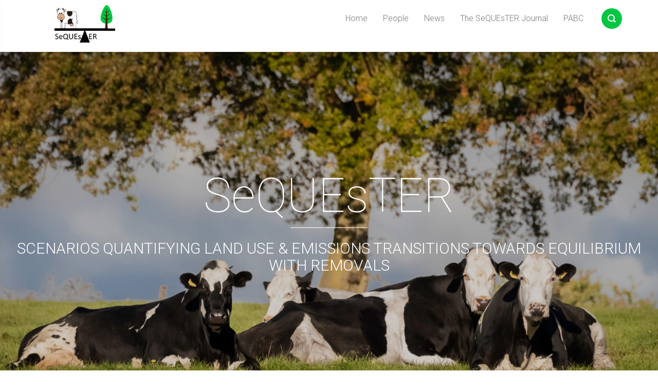

--- FILE ---
content_type: text/html; charset=UTF-8
request_url: https://www.plantagbiosciences.org/project/sequester/
body_size: 13170
content:
<!DOCTYPE html>
<html lang="en-US">
<head>
    <meta charset="UTF-8">
    <meta name="viewport" content="width=device-width, initial-scale=1">
    <link rel="profile" href="http://gmpg.org/xfn/11">
        <title>SeQUEsTER &#8211; Scenarios Quantifying land Use &amp; Emissions Transitions towards Equilibrium with Removals</title>
<meta name='robots' content='max-image-preview:large' />
<link rel='dns-prefetch' href='//fonts.googleapis.com' />
<link rel="alternate" type="application/rss+xml" title="SeQUEsTER &raquo; Feed" href="https://www.plantagbiosciences.org/project/sequester/feed/" />
<style id='wp-img-auto-sizes-contain-inline-css' type='text/css'>
img:is([sizes=auto i],[sizes^="auto," i]){contain-intrinsic-size:3000px 1500px}
/*# sourceURL=wp-img-auto-sizes-contain-inline-css */
</style>
<style id='wp-emoji-styles-inline-css' type='text/css'>

	img.wp-smiley, img.emoji {
		display: inline !important;
		border: none !important;
		box-shadow: none !important;
		height: 1em !important;
		width: 1em !important;
		margin: 0 0.07em !important;
		vertical-align: -0.1em !important;
		background: none !important;
		padding: 0 !important;
	}
/*# sourceURL=wp-emoji-styles-inline-css */
</style>
<style id='wp-block-library-inline-css' type='text/css'>
:root{--wp-block-synced-color:#7a00df;--wp-block-synced-color--rgb:122,0,223;--wp-bound-block-color:var(--wp-block-synced-color);--wp-editor-canvas-background:#ddd;--wp-admin-theme-color:#007cba;--wp-admin-theme-color--rgb:0,124,186;--wp-admin-theme-color-darker-10:#006ba1;--wp-admin-theme-color-darker-10--rgb:0,107,160.5;--wp-admin-theme-color-darker-20:#005a87;--wp-admin-theme-color-darker-20--rgb:0,90,135;--wp-admin-border-width-focus:2px}@media (min-resolution:192dpi){:root{--wp-admin-border-width-focus:1.5px}}.wp-element-button{cursor:pointer}:root .has-very-light-gray-background-color{background-color:#eee}:root .has-very-dark-gray-background-color{background-color:#313131}:root .has-very-light-gray-color{color:#eee}:root .has-very-dark-gray-color{color:#313131}:root .has-vivid-green-cyan-to-vivid-cyan-blue-gradient-background{background:linear-gradient(135deg,#00d084,#0693e3)}:root .has-purple-crush-gradient-background{background:linear-gradient(135deg,#34e2e4,#4721fb 50%,#ab1dfe)}:root .has-hazy-dawn-gradient-background{background:linear-gradient(135deg,#faaca8,#dad0ec)}:root .has-subdued-olive-gradient-background{background:linear-gradient(135deg,#fafae1,#67a671)}:root .has-atomic-cream-gradient-background{background:linear-gradient(135deg,#fdd79a,#004a59)}:root .has-nightshade-gradient-background{background:linear-gradient(135deg,#330968,#31cdcf)}:root .has-midnight-gradient-background{background:linear-gradient(135deg,#020381,#2874fc)}:root{--wp--preset--font-size--normal:16px;--wp--preset--font-size--huge:42px}.has-regular-font-size{font-size:1em}.has-larger-font-size{font-size:2.625em}.has-normal-font-size{font-size:var(--wp--preset--font-size--normal)}.has-huge-font-size{font-size:var(--wp--preset--font-size--huge)}.has-text-align-center{text-align:center}.has-text-align-left{text-align:left}.has-text-align-right{text-align:right}.has-fit-text{white-space:nowrap!important}#end-resizable-editor-section{display:none}.aligncenter{clear:both}.items-justified-left{justify-content:flex-start}.items-justified-center{justify-content:center}.items-justified-right{justify-content:flex-end}.items-justified-space-between{justify-content:space-between}.screen-reader-text{border:0;clip-path:inset(50%);height:1px;margin:-1px;overflow:hidden;padding:0;position:absolute;width:1px;word-wrap:normal!important}.screen-reader-text:focus{background-color:#ddd;clip-path:none;color:#444;display:block;font-size:1em;height:auto;left:5px;line-height:normal;padding:15px 23px 14px;text-decoration:none;top:5px;width:auto;z-index:100000}html :where(.has-border-color){border-style:solid}html :where([style*=border-top-color]){border-top-style:solid}html :where([style*=border-right-color]){border-right-style:solid}html :where([style*=border-bottom-color]){border-bottom-style:solid}html :where([style*=border-left-color]){border-left-style:solid}html :where([style*=border-width]){border-style:solid}html :where([style*=border-top-width]){border-top-style:solid}html :where([style*=border-right-width]){border-right-style:solid}html :where([style*=border-bottom-width]){border-bottom-style:solid}html :where([style*=border-left-width]){border-left-style:solid}html :where(img[class*=wp-image-]){height:auto;max-width:100%}:where(figure){margin:0 0 1em}html :where(.is-position-sticky){--wp-admin--admin-bar--position-offset:var(--wp-admin--admin-bar--height,0px)}@media screen and (max-width:600px){html :where(.is-position-sticky){--wp-admin--admin-bar--position-offset:0px}}

/*# sourceURL=wp-block-library-inline-css */
</style><style id='wp-block-heading-inline-css' type='text/css'>
h1:where(.wp-block-heading).has-background,h2:where(.wp-block-heading).has-background,h3:where(.wp-block-heading).has-background,h4:where(.wp-block-heading).has-background,h5:where(.wp-block-heading).has-background,h6:where(.wp-block-heading).has-background{padding:1.25em 2.375em}h1.has-text-align-left[style*=writing-mode]:where([style*=vertical-lr]),h1.has-text-align-right[style*=writing-mode]:where([style*=vertical-rl]),h2.has-text-align-left[style*=writing-mode]:where([style*=vertical-lr]),h2.has-text-align-right[style*=writing-mode]:where([style*=vertical-rl]),h3.has-text-align-left[style*=writing-mode]:where([style*=vertical-lr]),h3.has-text-align-right[style*=writing-mode]:where([style*=vertical-rl]),h4.has-text-align-left[style*=writing-mode]:where([style*=vertical-lr]),h4.has-text-align-right[style*=writing-mode]:where([style*=vertical-rl]),h5.has-text-align-left[style*=writing-mode]:where([style*=vertical-lr]),h5.has-text-align-right[style*=writing-mode]:where([style*=vertical-rl]),h6.has-text-align-left[style*=writing-mode]:where([style*=vertical-lr]),h6.has-text-align-right[style*=writing-mode]:where([style*=vertical-rl]){rotate:180deg}
/*# sourceURL=https://www.plantagbiosciences.org/project/sequester/wp-includes/blocks/heading/style.min.css */
</style>
<style id='wp-block-list-inline-css' type='text/css'>
ol,ul{box-sizing:border-box}:root :where(.wp-block-list.has-background){padding:1.25em 2.375em}
/*# sourceURL=https://www.plantagbiosciences.org/project/sequester/wp-includes/blocks/list/style.min.css */
</style>
<style id='wp-block-media-text-inline-css' type='text/css'>
.wp-block-media-text{box-sizing:border-box;
  /*!rtl:begin:ignore*/direction:ltr;
  /*!rtl:end:ignore*/display:grid;grid-template-columns:50% 1fr;grid-template-rows:auto}.wp-block-media-text.has-media-on-the-right{grid-template-columns:1fr 50%}.wp-block-media-text.is-vertically-aligned-top>.wp-block-media-text__content,.wp-block-media-text.is-vertically-aligned-top>.wp-block-media-text__media{align-self:start}.wp-block-media-text.is-vertically-aligned-center>.wp-block-media-text__content,.wp-block-media-text.is-vertically-aligned-center>.wp-block-media-text__media,.wp-block-media-text>.wp-block-media-text__content,.wp-block-media-text>.wp-block-media-text__media{align-self:center}.wp-block-media-text.is-vertically-aligned-bottom>.wp-block-media-text__content,.wp-block-media-text.is-vertically-aligned-bottom>.wp-block-media-text__media{align-self:end}.wp-block-media-text>.wp-block-media-text__media{
  /*!rtl:begin:ignore*/grid-column:1;grid-row:1;
  /*!rtl:end:ignore*/margin:0}.wp-block-media-text>.wp-block-media-text__content{direction:ltr;
  /*!rtl:begin:ignore*/grid-column:2;grid-row:1;
  /*!rtl:end:ignore*/padding:0 8%;word-break:break-word}.wp-block-media-text.has-media-on-the-right>.wp-block-media-text__media{
  /*!rtl:begin:ignore*/grid-column:2;grid-row:1
  /*!rtl:end:ignore*/}.wp-block-media-text.has-media-on-the-right>.wp-block-media-text__content{
  /*!rtl:begin:ignore*/grid-column:1;grid-row:1
  /*!rtl:end:ignore*/}.wp-block-media-text__media a{display:block}.wp-block-media-text__media img,.wp-block-media-text__media video{height:auto;max-width:unset;vertical-align:middle;width:100%}.wp-block-media-text.is-image-fill>.wp-block-media-text__media{background-size:cover;height:100%;min-height:250px}.wp-block-media-text.is-image-fill>.wp-block-media-text__media>a{display:block;height:100%}.wp-block-media-text.is-image-fill>.wp-block-media-text__media img{height:1px;margin:-1px;overflow:hidden;padding:0;position:absolute;width:1px;clip:rect(0,0,0,0);border:0}.wp-block-media-text.is-image-fill-element>.wp-block-media-text__media{height:100%;min-height:250px}.wp-block-media-text.is-image-fill-element>.wp-block-media-text__media>a{display:block;height:100%}.wp-block-media-text.is-image-fill-element>.wp-block-media-text__media img{height:100%;object-fit:cover;width:100%}@media (max-width:600px){.wp-block-media-text.is-stacked-on-mobile{grid-template-columns:100%!important}.wp-block-media-text.is-stacked-on-mobile>.wp-block-media-text__media{grid-column:1;grid-row:1}.wp-block-media-text.is-stacked-on-mobile>.wp-block-media-text__content{grid-column:1;grid-row:2}}
/*# sourceURL=https://www.plantagbiosciences.org/project/sequester/wp-includes/blocks/media-text/style.min.css */
</style>
<style id='wp-block-group-inline-css' type='text/css'>
.wp-block-group{box-sizing:border-box}:where(.wp-block-group.wp-block-group-is-layout-constrained){position:relative}
/*# sourceURL=https://www.plantagbiosciences.org/project/sequester/wp-includes/blocks/group/style.min.css */
</style>
<style id='wp-block-paragraph-inline-css' type='text/css'>
.is-small-text{font-size:.875em}.is-regular-text{font-size:1em}.is-large-text{font-size:2.25em}.is-larger-text{font-size:3em}.has-drop-cap:not(:focus):first-letter{float:left;font-size:8.4em;font-style:normal;font-weight:100;line-height:.68;margin:.05em .1em 0 0;text-transform:uppercase}body.rtl .has-drop-cap:not(:focus):first-letter{float:none;margin-left:.1em}p.has-drop-cap.has-background{overflow:hidden}:root :where(p.has-background){padding:1.25em 2.375em}:where(p.has-text-color:not(.has-link-color)) a{color:inherit}p.has-text-align-left[style*="writing-mode:vertical-lr"],p.has-text-align-right[style*="writing-mode:vertical-rl"]{rotate:180deg}
/*# sourceURL=https://www.plantagbiosciences.org/project/sequester/wp-includes/blocks/paragraph/style.min.css */
</style>
<style id='global-styles-inline-css' type='text/css'>
:root{--wp--preset--aspect-ratio--square: 1;--wp--preset--aspect-ratio--4-3: 4/3;--wp--preset--aspect-ratio--3-4: 3/4;--wp--preset--aspect-ratio--3-2: 3/2;--wp--preset--aspect-ratio--2-3: 2/3;--wp--preset--aspect-ratio--16-9: 16/9;--wp--preset--aspect-ratio--9-16: 9/16;--wp--preset--color--black: #000000;--wp--preset--color--cyan-bluish-gray: #abb8c3;--wp--preset--color--white: #ffffff;--wp--preset--color--pale-pink: #f78da7;--wp--preset--color--vivid-red: #cf2e2e;--wp--preset--color--luminous-vivid-orange: #ff6900;--wp--preset--color--luminous-vivid-amber: #fcb900;--wp--preset--color--light-green-cyan: #7bdcb5;--wp--preset--color--vivid-green-cyan: #00d084;--wp--preset--color--pale-cyan-blue: #8ed1fc;--wp--preset--color--vivid-cyan-blue: #0693e3;--wp--preset--color--vivid-purple: #9b51e0;--wp--preset--gradient--vivid-cyan-blue-to-vivid-purple: linear-gradient(135deg,rgb(6,147,227) 0%,rgb(155,81,224) 100%);--wp--preset--gradient--light-green-cyan-to-vivid-green-cyan: linear-gradient(135deg,rgb(122,220,180) 0%,rgb(0,208,130) 100%);--wp--preset--gradient--luminous-vivid-amber-to-luminous-vivid-orange: linear-gradient(135deg,rgb(252,185,0) 0%,rgb(255,105,0) 100%);--wp--preset--gradient--luminous-vivid-orange-to-vivid-red: linear-gradient(135deg,rgb(255,105,0) 0%,rgb(207,46,46) 100%);--wp--preset--gradient--very-light-gray-to-cyan-bluish-gray: linear-gradient(135deg,rgb(238,238,238) 0%,rgb(169,184,195) 100%);--wp--preset--gradient--cool-to-warm-spectrum: linear-gradient(135deg,rgb(74,234,220) 0%,rgb(151,120,209) 20%,rgb(207,42,186) 40%,rgb(238,44,130) 60%,rgb(251,105,98) 80%,rgb(254,248,76) 100%);--wp--preset--gradient--blush-light-purple: linear-gradient(135deg,rgb(255,206,236) 0%,rgb(152,150,240) 100%);--wp--preset--gradient--blush-bordeaux: linear-gradient(135deg,rgb(254,205,165) 0%,rgb(254,45,45) 50%,rgb(107,0,62) 100%);--wp--preset--gradient--luminous-dusk: linear-gradient(135deg,rgb(255,203,112) 0%,rgb(199,81,192) 50%,rgb(65,88,208) 100%);--wp--preset--gradient--pale-ocean: linear-gradient(135deg,rgb(255,245,203) 0%,rgb(182,227,212) 50%,rgb(51,167,181) 100%);--wp--preset--gradient--electric-grass: linear-gradient(135deg,rgb(202,248,128) 0%,rgb(113,206,126) 100%);--wp--preset--gradient--midnight: linear-gradient(135deg,rgb(2,3,129) 0%,rgb(40,116,252) 100%);--wp--preset--font-size--small: 13px;--wp--preset--font-size--medium: 20px;--wp--preset--font-size--large: 36px;--wp--preset--font-size--x-large: 42px;--wp--preset--spacing--20: 0.44rem;--wp--preset--spacing--30: 0.67rem;--wp--preset--spacing--40: 1rem;--wp--preset--spacing--50: 1.5rem;--wp--preset--spacing--60: 2.25rem;--wp--preset--spacing--70: 3.38rem;--wp--preset--spacing--80: 5.06rem;--wp--preset--shadow--natural: 6px 6px 9px rgba(0, 0, 0, 0.2);--wp--preset--shadow--deep: 12px 12px 50px rgba(0, 0, 0, 0.4);--wp--preset--shadow--sharp: 6px 6px 0px rgba(0, 0, 0, 0.2);--wp--preset--shadow--outlined: 6px 6px 0px -3px rgb(255, 255, 255), 6px 6px rgb(0, 0, 0);--wp--preset--shadow--crisp: 6px 6px 0px rgb(0, 0, 0);}:where(.is-layout-flex){gap: 0.5em;}:where(.is-layout-grid){gap: 0.5em;}body .is-layout-flex{display: flex;}.is-layout-flex{flex-wrap: wrap;align-items: center;}.is-layout-flex > :is(*, div){margin: 0;}body .is-layout-grid{display: grid;}.is-layout-grid > :is(*, div){margin: 0;}:where(.wp-block-columns.is-layout-flex){gap: 2em;}:where(.wp-block-columns.is-layout-grid){gap: 2em;}:where(.wp-block-post-template.is-layout-flex){gap: 1.25em;}:where(.wp-block-post-template.is-layout-grid){gap: 1.25em;}.has-black-color{color: var(--wp--preset--color--black) !important;}.has-cyan-bluish-gray-color{color: var(--wp--preset--color--cyan-bluish-gray) !important;}.has-white-color{color: var(--wp--preset--color--white) !important;}.has-pale-pink-color{color: var(--wp--preset--color--pale-pink) !important;}.has-vivid-red-color{color: var(--wp--preset--color--vivid-red) !important;}.has-luminous-vivid-orange-color{color: var(--wp--preset--color--luminous-vivid-orange) !important;}.has-luminous-vivid-amber-color{color: var(--wp--preset--color--luminous-vivid-amber) !important;}.has-light-green-cyan-color{color: var(--wp--preset--color--light-green-cyan) !important;}.has-vivid-green-cyan-color{color: var(--wp--preset--color--vivid-green-cyan) !important;}.has-pale-cyan-blue-color{color: var(--wp--preset--color--pale-cyan-blue) !important;}.has-vivid-cyan-blue-color{color: var(--wp--preset--color--vivid-cyan-blue) !important;}.has-vivid-purple-color{color: var(--wp--preset--color--vivid-purple) !important;}.has-black-background-color{background-color: var(--wp--preset--color--black) !important;}.has-cyan-bluish-gray-background-color{background-color: var(--wp--preset--color--cyan-bluish-gray) !important;}.has-white-background-color{background-color: var(--wp--preset--color--white) !important;}.has-pale-pink-background-color{background-color: var(--wp--preset--color--pale-pink) !important;}.has-vivid-red-background-color{background-color: var(--wp--preset--color--vivid-red) !important;}.has-luminous-vivid-orange-background-color{background-color: var(--wp--preset--color--luminous-vivid-orange) !important;}.has-luminous-vivid-amber-background-color{background-color: var(--wp--preset--color--luminous-vivid-amber) !important;}.has-light-green-cyan-background-color{background-color: var(--wp--preset--color--light-green-cyan) !important;}.has-vivid-green-cyan-background-color{background-color: var(--wp--preset--color--vivid-green-cyan) !important;}.has-pale-cyan-blue-background-color{background-color: var(--wp--preset--color--pale-cyan-blue) !important;}.has-vivid-cyan-blue-background-color{background-color: var(--wp--preset--color--vivid-cyan-blue) !important;}.has-vivid-purple-background-color{background-color: var(--wp--preset--color--vivid-purple) !important;}.has-black-border-color{border-color: var(--wp--preset--color--black) !important;}.has-cyan-bluish-gray-border-color{border-color: var(--wp--preset--color--cyan-bluish-gray) !important;}.has-white-border-color{border-color: var(--wp--preset--color--white) !important;}.has-pale-pink-border-color{border-color: var(--wp--preset--color--pale-pink) !important;}.has-vivid-red-border-color{border-color: var(--wp--preset--color--vivid-red) !important;}.has-luminous-vivid-orange-border-color{border-color: var(--wp--preset--color--luminous-vivid-orange) !important;}.has-luminous-vivid-amber-border-color{border-color: var(--wp--preset--color--luminous-vivid-amber) !important;}.has-light-green-cyan-border-color{border-color: var(--wp--preset--color--light-green-cyan) !important;}.has-vivid-green-cyan-border-color{border-color: var(--wp--preset--color--vivid-green-cyan) !important;}.has-pale-cyan-blue-border-color{border-color: var(--wp--preset--color--pale-cyan-blue) !important;}.has-vivid-cyan-blue-border-color{border-color: var(--wp--preset--color--vivid-cyan-blue) !important;}.has-vivid-purple-border-color{border-color: var(--wp--preset--color--vivid-purple) !important;}.has-vivid-cyan-blue-to-vivid-purple-gradient-background{background: var(--wp--preset--gradient--vivid-cyan-blue-to-vivid-purple) !important;}.has-light-green-cyan-to-vivid-green-cyan-gradient-background{background: var(--wp--preset--gradient--light-green-cyan-to-vivid-green-cyan) !important;}.has-luminous-vivid-amber-to-luminous-vivid-orange-gradient-background{background: var(--wp--preset--gradient--luminous-vivid-amber-to-luminous-vivid-orange) !important;}.has-luminous-vivid-orange-to-vivid-red-gradient-background{background: var(--wp--preset--gradient--luminous-vivid-orange-to-vivid-red) !important;}.has-very-light-gray-to-cyan-bluish-gray-gradient-background{background: var(--wp--preset--gradient--very-light-gray-to-cyan-bluish-gray) !important;}.has-cool-to-warm-spectrum-gradient-background{background: var(--wp--preset--gradient--cool-to-warm-spectrum) !important;}.has-blush-light-purple-gradient-background{background: var(--wp--preset--gradient--blush-light-purple) !important;}.has-blush-bordeaux-gradient-background{background: var(--wp--preset--gradient--blush-bordeaux) !important;}.has-luminous-dusk-gradient-background{background: var(--wp--preset--gradient--luminous-dusk) !important;}.has-pale-ocean-gradient-background{background: var(--wp--preset--gradient--pale-ocean) !important;}.has-electric-grass-gradient-background{background: var(--wp--preset--gradient--electric-grass) !important;}.has-midnight-gradient-background{background: var(--wp--preset--gradient--midnight) !important;}.has-small-font-size{font-size: var(--wp--preset--font-size--small) !important;}.has-medium-font-size{font-size: var(--wp--preset--font-size--medium) !important;}.has-large-font-size{font-size: var(--wp--preset--font-size--large) !important;}.has-x-large-font-size{font-size: var(--wp--preset--font-size--x-large) !important;}
/*# sourceURL=global-styles-inline-css */
</style>

<style id='classic-theme-styles-inline-css' type='text/css'>
/*! This file is auto-generated */
.wp-block-button__link{color:#fff;background-color:#32373c;border-radius:9999px;box-shadow:none;text-decoration:none;padding:calc(.667em + 2px) calc(1.333em + 2px);font-size:1.125em}.wp-block-file__button{background:#32373c;color:#fff;text-decoration:none}
/*# sourceURL=/wp-includes/css/classic-themes.min.css */
</style>
<link rel='stylesheet' id='contact-form-7-css' href='https://www.plantagbiosciences.org/project/sequester/wp-content/plugins/contact-form-7/includes/css/styles.css?ver=6.1.4' type='text/css' media='all' />
<link rel='stylesheet' id='font-roboto-css' href='https://fonts.googleapis.com/css?family=Roboto:400,300,300italic,400italic,500,500italic,100,100italic' type='text/css' media='all' />
<link rel='stylesheet' id='style-css' href='https://www.plantagbiosciences.org/project/sequester/wp-content/themes/smallblog/css/style.min.css?ver=6.9' type='text/css' media='all' />
<link rel='stylesheet' id='newsletter-css' href='https://www.plantagbiosciences.org/project/sequester/wp-content/plugins/newsletter/style.css?ver=9.1.2' type='text/css' media='all' />
<script type="text/javascript" src="https://www.plantagbiosciences.org/project/sequester/wp-includes/js/jquery/jquery.min.js?ver=3.7.1" id="jquery-core-js"></script>
<script type="text/javascript" src="https://www.plantagbiosciences.org/project/sequester/wp-includes/js/jquery/jquery-migrate.min.js?ver=3.4.1" id="jquery-migrate-js"></script>
<script type="text/javascript" id="global-js-extra">
/* <![CDATA[ */
var objectL10n = {"back":"Back"};
//# sourceURL=global-js-extra
/* ]]> */
</script>
<script type="text/javascript" src="https://www.plantagbiosciences.org/project/sequester/wp-content/themes/smallblog/js/global.js?ver=6.9" id="global-js"></script>
<link rel="https://api.w.org/" href="https://www.plantagbiosciences.org/project/sequester/wp-json/" /><link rel="EditURI" type="application/rsd+xml" title="RSD" href="https://www.plantagbiosciences.org/project/sequester/xmlrpc.php?rsd" />
<meta name="generator" content="WordPress 6.9" />
		<style type="text/css" id="wp-custom-css">
			
#header, #header .logo figure  {     height: 80px;
    margin-bottom: 9px; }

#header div.navbar >  div.container { height: 100px;  }

#header .btn-search {
    padding-top: 16px;
}

#header a.btn-search {
   color: #00c642;
}

#header .btn-search [class^="icon-"] {
	   background-color: #00c642;
}

#banner .overlay { opacity: 0.2; }

#banner .box h3 {
    font-size: 30px;
	font-weight: 300;
	
}
#header #menu.navbar-right {
 
    padding-top: 8px;
}


.widget .widget-title::after, .separator::after {
    width: 60px;
    background-color: #00c642;
}

/*#header .entry-title a {
   background: #ffffff url('https://www.plantagbiosciences.org/project/sequester/wp-content/uploads/sites/2/2019/08/Seq-Logo.png') no-repeat top left;
    background-size: 50%;
    padding-left: 170px;
    height: 90px;

}
#header > div > div.container { height: 90px;  vertical-align: center; }*/
		</style>
		</head>

<body class="home blog wp-theme-smallblog do-etfw">

<header id="header" role="banner">

    <div class="navbar navbar-default navbar-fixed-top">
        <div class="container">

            <h1 class="entry-title"><a class="logo" href="https://www.plantagbiosciences.org/project/sequester/" title="SeQUEsTER"  style="color:#000000;" ><figure style="background-image: url(https://www.plantagbiosciences.org/project/sequester/wp-content/uploads/sites/2/2019/08/Seq-Logo.png);"><img class="img-responsive" src="https://www.plantagbiosciences.org/project/sequester/wp-content/uploads/sites/2/2019/08/Seq-Logo.png" alt="SeQUEsTER"/></figure></figure></a></h1>
            <a class="btn-search" href="#search-dialog" title="Search"
               data-search-dialog="true">
                <span class="icon-search"></span>
                <span class="screen-reader-text">Search</span>
            </a>
                            <div id="menu" class="collapse navbar-collapse navbar-right">
                    <ul id="menu-main-menu" class="nav navbar-nav" ><li id="menu-item-65" class="menu-item menu-item-type-custom menu-item-object-custom current-menu-item current_page_item menu-item-home menu-item-has-children menu-item-65"><a href="https://www.plantagbiosciences.org/project/sequester/" aria-current="page">Home</a>
<ul class="sub-menu">
	<li id="menu-item-96" class="menu-item menu-item-type-post_type menu-item-object-page menu-item-96"><a href="https://www.plantagbiosciences.org/project/sequester/project-context/">Project context</a></li>
	<li id="menu-item-97" class="menu-item menu-item-type-post_type menu-item-object-page menu-item-97"><a href="https://www.plantagbiosciences.org/project/sequester/project-objectives/">Project objectives</a></li>
</ul>
</li>
<li id="menu-item-122" class="menu-item menu-item-type-post_type menu-item-object-page menu-item-122"><a href="https://www.plantagbiosciences.org/project/sequester/people/">People</a></li>
<li id="menu-item-128" class="menu-item menu-item-type-taxonomy menu-item-object-category menu-item-128"><a href="https://www.plantagbiosciences.org/project/sequester/category/news/">News</a></li>
<li id="menu-item-124" class="menu-item menu-item-type-taxonomy menu-item-object-category menu-item-124"><a href="https://www.plantagbiosciences.org/project/sequester/category/blog/">The SeQUEsTER Journal</a></li>
<li id="menu-item-66" class="menu-item menu-item-type-custom menu-item-object-custom menu-item-66"><a href="http://www.plantagbiosciences.org">PABC</a></li>
</ul>                </div>
                <div class="btn-trigger">
                    <a href="#" class="trigger" data-off-canvas="true" data-off-canvas-id="#navigation"
                       title="Menu">
                        <span class="ico"></span>
                        <span class="screen-reader-text">Menu</span>
                    </a>
                </div>
                    </div>
    </div>
</header>


    <div id="banner" style="background-image: url(https://www.plantagbiosciences.org/project/sequester/wp-content/uploads/sites/2/2019/08/cows_tree.jpg);">
        <img src="https://www.plantagbiosciences.org/project/sequester/wp-content/uploads/sites/2/2019/08/cows_tree.jpg" alt="Scenarios Quantifying land Use &amp; Emissions Transitions towards Equilibrium with Removals"/>

                    <div class="box-wrapper">
                <div class="box">
                    <h2>SeQUEsTER</h2>
                    <span class="sep"></span>

                    <h3>Scenarios Quantifying land Use &amp; Emissions Transitions towards Equilibrium with Removals</h3>
                </div>
            </div>
            <div class="overlay"></div>
            </div>

    <div id="section" class="container">
        
<div class="row">
    <main id="page" class="col-sm-8" role="main">
                                                        
<article id="post-229" class="post-229 post type-post status-publish format-video sticky hentry category-about post_format-post-format-video">

    
    <h2 class="the-title">
        <a href="https://www.plantagbiosciences.org/project/sequester/2020/07/28/introducing-sequester/" title="Introducing SeQUEsTER">
            Introducing SeQUEsTER        </a>
    </h2>
    <div class="info-bar">
                    <span class="author">
                <a class="author-link"
                   href="https://www.plantagbiosciences.org/project/sequester/author/colmduffy/" rel="author">
                    by colmduffy                 </a>
            </span>
                            <span class="date">
                <span class="icon-date"></span> 28. July 2020            </span>
        
        <span class="categories">
                <span class="icon-categories"></span>
            <a href="https://www.plantagbiosciences.org/project/sequester/category/about/" rel="category tag">About the project</a>            </span>

            <span class="comments">
                <span class="icon-comment"></span> 0            </span>
    </div>

                        <div class="the-video-shortcode">
                <div class="embed-responsive embed-responsive-16by9">
                    <iframe title="SeQUEsTER_intro" width="500" height="281" src="https://www.youtube.com/embed/QSkfgHf3KW0?feature=oembed" frameborder="0" allow="accelerometer; autoplay; clipboard-write; encrypted-media; gyroscope; picture-in-picture; web-share" referrerpolicy="strict-origin-when-cross-origin" allowfullscreen></iframe>                </div>
            </div>
            
    <div class="the-content">
                                </div>

    
    <hr class="separator"/>
</article>
                                                                
<article id="post-1" class="post-1 post type-post status-publish format-standard sticky hentry category-about">
    
    <h2 class="the-title">
        <a href="https://www.plantagbiosciences.org/project/sequester/2019/08/22/hello-world/" title="Welcome to SeQUEsTER">
            Welcome to SeQUEsTER        </a>
    </h2>
    <div class="info-bar">
                    <span class="author">
                <a class="author-link"
                   href="https://www.plantagbiosciences.org/project/sequester/author/sequester/" rel="author">
                    by sequester                 </a>
            </span>
                            <span class="date">
                <span class="icon-date"></span> 22. August 2019            </span>
        
        <span class="categories">
                <span class="icon-categories"></span>
            <a href="https://www.plantagbiosciences.org/project/sequester/category/about/" rel="category tag">About the project</a>            </span>

            <span class="comments">
                <span class="icon-comment"></span> 0            </span>
    </div>

    <div class="the-content">
                    Welcome to SeQUEsTER, a transdiciplinary research project funded by the Environmental Protection Agency and Department of Agriculture, Food and the Marine that combines bioeconomic modelling and life cycle assessment to identify promising pathways towards net zero GHG emissions in Ireland&#8217;s agriculture, forestry &amp; other land use sector.            </div>
    <hr class="separator"/>
</article>
                                                                
<article id="post-286" class="post-286 post type-post status-publish format-standard hentry category-blog tag-biodiversity tag-culture tag-forest tag-nature tag-sutainability">
    
    <h2 class="the-title">
        <a href="https://www.plantagbiosciences.org/project/sequester/2021/01/18/the-ancient-irish-had-a-greater-appreciation-and-understanding-of-their-environment/" title="The ancient Irish had a greater appreciation and understanding of their environment">
            The ancient Irish had a greater appreciation and understanding of their environment        </a>
    </h2>
    <div class="info-bar">
                    <span class="author">
                <a class="author-link"
                   href="https://www.plantagbiosciences.org/project/sequester/author/colmduffy/" rel="author">
                    by colmduffy                 </a>
            </span>
                            <span class="date">
                <span class="icon-date"></span> 18. January 2021            </span>
        
        <span class="categories">
                <span class="icon-categories"></span>
            <a href="https://www.plantagbiosciences.org/project/sequester/category/blog/" rel="category tag">The SeQUEsTER Journal</a>            </span>

            <span class="comments">
                <span class="icon-comment"></span> 0            </span>
    </div>

    <div class="the-content">
                    Our ancient ancestors held a deep respect and reverence for nature especially &nbsp;for trees. The Druids recognised five great trees, known as the Guardians of the Five Provinces, as highly sacred entities. The trees, three Ashes an Oak and a Yew, were located at Meath, Kildare, Carlow and Mide (central Meath) and represented the cardinal&nbsp;...            </div>
    <hr class="separator"/>
</article>
                                                                
<article id="post-265" class="post-265 post type-post status-publish format-standard hentry category-blog tag-agriculture-2 tag-climate-change tag-nutrition-2 tag-sustainable-2">
    
    <h2 class="the-title">
        <a href="https://www.plantagbiosciences.org/project/sequester/2020/09/30/shaping-irelands-sustainable-future-a-call-for-diversity-of-representation-in-irelands-agri-food-strategy/" title="Shaping Ireland’s Sustainable Future: a call for diversity of representation in Ireland’s Agri-food strategy">
            Shaping Ireland’s Sustainable Future: a call for diversity of representation in Ireland’s Agri-food strategy        </a>
    </h2>
    <div class="info-bar">
                    <span class="author">
                <a class="author-link"
                   href="https://www.plantagbiosciences.org/project/sequester/author/sequester/" rel="author">
                    by sequester                 </a>
            </span>
                            <span class="date">
                <span class="icon-date"></span> 30. September 2020            </span>
        
        <span class="categories">
                <span class="icon-categories"></span>
            <a href="https://www.plantagbiosciences.org/project/sequester/category/blog/" rel="category tag">The SeQUEsTER Journal</a>            </span>

            <span class="comments">
                <span class="icon-comment"></span> 0            </span>
    </div>

    <div class="the-content">
                    In August this year, the Irish Department of Agriculture, Food and the Marine (DAFM) launched the Agri-food strategy 2030 consultation process. The Agri-food 2030 strategy will build off its predecessor, Foodwise 2025, which set out a ten-year plan for the agri-food sector. The DAFM is bound by EU Directive 2001/42/EC to conduct a consultation process&nbsp;...            </div>
    <hr class="separator"/>
</article>
                                                                
<article id="post-262" class="post-262 post type-post status-publish format-standard hentry category-news">
    
    <h2 class="the-title">
        <a href="https://www.plantagbiosciences.org/project/sequester/2020/09/18/funded-phd-on-dairy-foot-printing/" title="Funded PhD on dairy foot-printing">
            Funded PhD on dairy foot-printing        </a>
    </h2>
    <div class="info-bar">
                    <span class="author">
                <a class="author-link"
                   href="https://www.plantagbiosciences.org/project/sequester/author/davidstyles/" rel="author">
                    by davidstyles                 </a>
            </span>
                            <span class="date">
                <span class="icon-date"></span> 18. September 2020            </span>
        
        <span class="categories">
                <span class="icon-categories"></span>
            <a href="https://www.plantagbiosciences.org/project/sequester/category/news/" rel="category tag">News</a>            </span>

            <span class="comments">
                <span class="icon-comment"></span> 0            </span>
    </div>

    <div class="the-content">
                    PhD Opportunity Farming for Net Zero Carbon: life cycle assessment of resource-efficient milk production &nbsp; Background Dairy production is a major source of greenhouse gas (GHG) and ammonia (NH3) emissions to air and nutrient losses to water in Europe, but delivers high-quality protein with smaller environmental footprints compared with other animal-based food production systems. Life&nbsp;...            </div>
    <hr class="separator"/>
</article>
                                                                
<article id="post-237" class="post-237 post type-post status-publish format-standard has-post-thumbnail hentry category-blog tag-agriculture-2 tag-carbon-neutrality tag-climate-change tag-ireland tag-legumes tag-sustainable-2">
    
    <h2 class="the-title">
        <a href="https://www.plantagbiosciences.org/project/sequester/2020/08/17/what-can-ireland-learn-from-other-countries-as-it-transitions-agriculture-towards-carbon-neutrality/" title="What can Ireland learn from other countries as it transitions agriculture towards carbon neutrality?">
            What can Ireland learn from other countries as it transitions agriculture towards carbon neutrality?        </a>
    </h2>
    <div class="info-bar">
                    <span class="author">
                <a class="author-link"
                   href="https://www.plantagbiosciences.org/project/sequester/author/colmduffy/" rel="author">
                    by colmduffy                 </a>
            </span>
                            <span class="date">
                <span class="icon-date"></span> 17. August 2020            </span>
        
        <span class="categories">
                <span class="icon-categories"></span>
            <a href="https://www.plantagbiosciences.org/project/sequester/category/blog/" rel="category tag">The SeQUEsTER Journal</a>            </span>

            <span class="comments">
                <span class="icon-comment"></span> 0            </span>
    </div>
    <figure>
                    <a href="https://www.plantagbiosciences.org/project/sequester/2020/08/17/what-can-ireland-learn-from-other-countries-as-it-transitions-agriculture-towards-carbon-neutrality/" title="What can Ireland learn from other countries as it transitions agriculture towards carbon neutrality?">
                <span class="icon-link"></span>
                <img width="705" height="498" src="https://www.plantagbiosciences.org/project/sequester/wp-content/uploads/sites/2/2020/08/img_1.png" class="img-responsive wp-post-image" alt="What can Ireland learn from other countries as it transitions agriculture towards carbon neutrality?" decoding="async" fetchpriority="high" srcset="https://www.plantagbiosciences.org/project/sequester/wp-content/uploads/sites/2/2020/08/img_1.png 705w, https://www.plantagbiosciences.org/project/sequester/wp-content/uploads/sites/2/2020/08/img_1-300x212.png 300w" sizes="(max-width: 705px) 100vw, 705px" />            </a>
            </figure>

    <div class="the-content">
                    Ireland is already a major player in a globalised food system. Its mainly family owned farms allow the country to be a major exporter of meat and dairy products. The future vision for sustainable economic development of this market sees the premiumisation of the goods as key to increasing their export value. This expectation is&nbsp;...            </div>
    <hr class="separator"/>
</article>
                                                                
<article id="post-222" class="post-222 post type-post status-publish format-standard has-post-thumbnail hentry category-blog">
    
    <h2 class="the-title">
        <a href="https://www.plantagbiosciences.org/project/sequester/2020/07/28/sequester-a-students-perspective/" title="SeQUEsTER: A Student’s Perspective">
            SeQUEsTER: A Student’s Perspective        </a>
    </h2>
    <div class="info-bar">
                    <span class="author">
                <a class="author-link"
                   href="https://www.plantagbiosciences.org/project/sequester/author/colmduffy/" rel="author">
                    by colmduffy                 </a>
            </span>
                            <span class="date">
                <span class="icon-date"></span> 28. July 2020            </span>
        
        <span class="categories">
                <span class="icon-categories"></span>
            <a href="https://www.plantagbiosciences.org/project/sequester/category/blog/" rel="category tag">The SeQUEsTER Journal</a>            </span>

            <span class="comments">
                <span class="icon-comment"></span> 0            </span>
    </div>
    <figure>
                    <a href="https://www.plantagbiosciences.org/project/sequester/2020/07/28/sequester-a-students-perspective/" title="SeQUEsTER: A Student’s Perspective">
                <span class="icon-link"></span>
                <img width="491" height="503" src="https://www.plantagbiosciences.org/project/sequester/wp-content/uploads/sites/2/2020/07/Louise.jpg" class="img-responsive wp-post-image" alt="SeQUEsTER: A Student’s Perspective" decoding="async" srcset="https://www.plantagbiosciences.org/project/sequester/wp-content/uploads/sites/2/2020/07/Louise.jpg 491w, https://www.plantagbiosciences.org/project/sequester/wp-content/uploads/sites/2/2020/07/Louise-293x300.jpg 293w" sizes="(max-width: 491px) 100vw, 491px" />            </a>
            </figure>

    <div class="the-content">
                    My Generation problem As a member Generation Z and a science student in National University Ireland, Galway, the global climate crisis is one that I am highly aware of. In the near future, my generation will be left to tackle the environmental damages caused by unsustainable environmental practices carried out today, including agricultural practices. For&nbsp;...            </div>
    <hr class="separator"/>
</article>
                                                                
<article id="post-186" class="post-186 post type-post status-publish format-standard has-post-thumbnail hentry category-blog tag-agriculture-2 tag-climate-change tag-food-security tag-sequestration tag-sustainability">
    
    <h2 class="the-title">
        <a href="https://www.plantagbiosciences.org/project/sequester/2020/07/23/farming-for-a-sustainable-future-critical-issues-and-land-use-choices/" title="Farming for a sustainable future: critical issues and land use choices">
            Farming for a sustainable future: critical issues and land use choices        </a>
    </h2>
    <div class="info-bar">
                    <span class="author">
                <a class="author-link"
                   href="https://www.plantagbiosciences.org/project/sequester/author/colmduffy/" rel="author">
                    by colmduffy                 </a>
            </span>
                            <span class="date">
                <span class="icon-date"></span> 23. July 2020            </span>
        
        <span class="categories">
                <span class="icon-categories"></span>
            <a href="https://www.plantagbiosciences.org/project/sequester/category/blog/" rel="category tag">The SeQUEsTER Journal</a>            </span>

            <span class="comments">
                <span class="icon-comment"></span> 0            </span>
    </div>
    <figure>
                    <a href="https://www.plantagbiosciences.org/project/sequester/2020/07/23/farming-for-a-sustainable-future-critical-issues-and-land-use-choices/" title="Farming for a sustainable future: critical issues and land use choices">
                <span class="icon-link"></span>
                <img width="1024" height="335" src="https://www.plantagbiosciences.org/project/sequester/wp-content/uploads/sites/2/2020/07/grassland-1024x335.jpg" class="img-responsive wp-post-image" alt="Farming for a sustainable future: critical issues and land use choices" decoding="async" loading="lazy" srcset="https://www.plantagbiosciences.org/project/sequester/wp-content/uploads/sites/2/2020/07/grassland-1024x335.jpg 1024w, https://www.plantagbiosciences.org/project/sequester/wp-content/uploads/sites/2/2020/07/grassland-300x98.jpg 300w, https://www.plantagbiosciences.org/project/sequester/wp-content/uploads/sites/2/2020/07/grassland-768x252.jpg 768w, https://www.plantagbiosciences.org/project/sequester/wp-content/uploads/sites/2/2020/07/grassland.jpg 1108w" sizes="auto, (max-width: 1024px) 100vw, 1024px" />            </a>
            </figure>

    <div class="the-content">
                    Farming: a noble profession Before preaching about the urgent need to reduce our agricultural emissions, it is important to acknowledge the existentially important but often thankless work that farmers do. Spending childhood summers helping out on my aunt’s mixed dairy-cropping farm in Switzerland forged an appreciation of the long-hours and hard labour involved in working&nbsp;...            </div>
    <hr class="separator"/>
</article>
                                                                
<article id="post-183" class="post-183 post type-post status-publish format-standard hentry category-news category-blog">
    
    <h2 class="the-title">
        <a href="https://www.plantagbiosciences.org/project/sequester/2020/07/03/the-sequester-journal/" title="The Sequester Journal">
            The Sequester Journal        </a>
    </h2>
    <div class="info-bar">
                    <span class="author">
                <a class="author-link"
                   href="https://www.plantagbiosciences.org/project/sequester/author/colmduffy/" rel="author">
                    by colmduffy                 </a>
            </span>
                            <span class="date">
                <span class="icon-date"></span> 03. July 2020            </span>
        
        <span class="categories">
                <span class="icon-categories"></span>
            <a href="https://www.plantagbiosciences.org/project/sequester/category/news/" rel="category tag">News</a>, <a href="https://www.plantagbiosciences.org/project/sequester/category/blog/" rel="category tag">The SeQUEsTER Journal</a>            </span>

            <span class="comments">
                <span class="icon-comment"></span> 0            </span>
    </div>

    <div class="the-content">
                    It&#8217;s almost here. We have been working hard with our international and national contributors to bring you an exciting new blog series. The series will cover topics related to four themes: The potential role of Ireland’s farm forestry in an EU Green Deal. Opportunities for Ireland’s bio-economy in an EU Green Deal. The importance of&nbsp;...            </div>
    <hr class="separator"/>
</article>
                                                                
<article id="post-161" class="post-161 post type-post status-publish format-standard hentry category-news">
    
    <h2 class="the-title">
        <a href="https://www.plantagbiosciences.org/project/sequester/2020/05/07/new-phd-opportunity/" title="New PhD opportunity">
            New PhD opportunity        </a>
    </h2>
    <div class="info-bar">
                    <span class="author">
                <a class="author-link"
                   href="https://www.plantagbiosciences.org/project/sequester/author/davidstyles/" rel="author">
                    by davidstyles                 </a>
            </span>
                            <span class="date">
                <span class="icon-date"></span> 07. May 2020            </span>
        
        <span class="categories">
                <span class="icon-categories"></span>
            <a href="https://www.plantagbiosciences.org/project/sequester/category/news/" rel="category tag">News</a>            </span>

            <span class="comments">
                <span class="icon-comment"></span> 0            </span>
    </div>

    <div class="the-content">
                    An exciting new PhD opportunity in life cycle assessment of farming and land use systems is being funded by the LoCAM project. The position is available from September 2020. Closing date for applications is 28th June, 2020. Please see attached advert for more information, and feel free to circulate.            </div>
    <hr class="separator"/>
</article>
                                                                
<article id="post-115" class="post-115 post type-post status-publish format-standard hentry category-blog">
    
    <h2 class="the-title">
        <a href="https://www.plantagbiosciences.org/project/sequester/2019/09/18/net-zero-the-story-of-the-target-that-will-shape-our-future/" title="Net zero: the story of the target that will shape our future">
            Net zero: the story of the target that will shape our future        </a>
    </h2>
    <div class="info-bar">
                    <span class="author">
                <a class="author-link"
                   href="https://www.plantagbiosciences.org/project/sequester/author/ccafsproject/" rel="author">
                    by ccafsproject                 </a>
            </span>
                            <span class="date">
                <span class="icon-date"></span> 18. September 2019            </span>
        
        <span class="categories">
                <span class="icon-categories"></span>
            <a href="https://www.plantagbiosciences.org/project/sequester/category/blog/" rel="category tag">The SeQUEsTER Journal</a>            </span>

            <span class="comments">
                <span class="icon-comment"></span> 0            </span>
    </div>

    <div class="the-content">
                    Net zero was the idea that emerged and is now being translated into national laws, urban strategies and business plans among would-be climate leaders.. UN chief Antonio Guterres has adopted carbon neutrality by 2050 as the benchmark for ambition ahead of his climate summit in New York on 23 September. Even as the political coalition&nbsp;...            </div>
    <hr class="separator"/>
</article>
                                        <div class="text-center">
                <ul class="pagination"><li><span aria-current="page" class="page-numbers current">1</span></li><li><a class="page-numbers" href="https://www.plantagbiosciences.org/project/sequester/page/2/">2</a></li><li><a class="next page-numbers" href="https://www.plantagbiosciences.org/project/sequester/page/2/"><span class="screen-reader-text">Next</span><span class="icon-arrow-right"></span></a></li></ul>            </div>
        
            </main>
    
<aside id="sidebar" class="col-sm-4" role="complementary">
    <h2 class="screen-reader-text">Sidebar</h2>
    <section id="search-2" class="widget widget_search"><form role="search" method="get" class="search-form" action="https://www.plantagbiosciences.org/project/sequester/">
				<label>
					<span class="screen-reader-text">Search for:</span>
					<input type="search" class="search-field" placeholder="Search &hellip;" value="" name="s" />
				</label>
				<input type="submit" class="search-submit" value="Search" />
			</form></section><section id="categories-2" class="widget widget_categories"><h2 class="widget-title">Categories</h2>
			<ul>
					<li class="cat-item cat-item-1"><a href="https://www.plantagbiosciences.org/project/sequester/category/about/">About the project</a>
</li>
	<li class="cat-item cat-item-4"><a href="https://www.plantagbiosciences.org/project/sequester/category/news/">News</a>
</li>
	<li class="cat-item cat-item-3"><a href="https://www.plantagbiosciences.org/project/sequester/category/blog/">The SeQUEsTER Journal</a>
</li>
			</ul>

			</section><section id="newsletterwidget-2" class="widget widget_newsletterwidget"><h2 class="widget-title">SeQUEsTER Newsletter Subscription </h2>Sign up to our upcoming SeQUEsTER Newsletter to stay informed as to our progress generating net zero GHG emissions scenarios for the  Irish AFOLU sector, upcoming blog articles and much more!<div class="tnp tnp-subscription tnp-widget">
<form method="post" action="https://www.plantagbiosciences.org/project/sequester/wp-admin/admin-ajax.php?action=tnp&amp;na=s">
<input type="hidden" name="nr" value="widget">
<input type="hidden" name="nlang" value="">
<div class="tnp-field tnp-field-firstname"><label for="tnp-1">First name or full name</label>
<input class="tnp-name" type="text" name="nn" id="tnp-1" value="" placeholder=""></div>
<div class="tnp-field tnp-field-email"><label for="tnp-2">Email</label>
<input class="tnp-email" type="email" name="ne" id="tnp-2" value="" placeholder="" required></div>
<div class="tnp-field tnp-field-button" style="text-align: left"><input class="tnp-submit" type="submit" value="Subscribe" style="">
</div>
</form>
</div>
</section><section id="do-etfw-2" class="widget widget-do-etfw">					<h2 class="widget-title">Follow SeQUEsTER on Twitter</h2>		
		<a class="twitter-timeline" data-height="400" data-tweet-limit="8" data-theme="light" data-link-color="#3b94d9" data-border-color="#f5f5f5" data-chrome="noheader" href="https://twitter.com/@sequester_proj">Tweets by @@sequester_proj</a>
</section><section id="media_image-3" class="widget widget_media_image"><img width="300" height="145" src="https://www.plantagbiosciences.org/project/sequester/wp-content/uploads/sites/2/2020/05/Irish_EPA_Logo-300x145.jpg" class="image wp-image-166  attachment-medium size-medium" alt="" style="max-width: 100%; height: auto;" decoding="async" loading="lazy" srcset="https://www.plantagbiosciences.org/project/sequester/wp-content/uploads/sites/2/2020/05/Irish_EPA_Logo-300x145.jpg 300w, https://www.plantagbiosciences.org/project/sequester/wp-content/uploads/sites/2/2020/05/Irish_EPA_Logo.jpg 454w" sizes="auto, (max-width: 300px) 100vw, 300px" /></section><section id="media_image-4" class="widget widget_media_image"><img width="300" height="146" src="https://www.plantagbiosciences.org/project/sequester/wp-content/uploads/sites/2/2020/05/DAFM-logo-300x146.png" class="image wp-image-167  attachment-medium size-medium" alt="" style="max-width: 100%; height: auto;" decoding="async" loading="lazy" srcset="https://www.plantagbiosciences.org/project/sequester/wp-content/uploads/sites/2/2020/05/DAFM-logo-300x146.png 300w, https://www.plantagbiosciences.org/project/sequester/wp-content/uploads/sites/2/2020/05/DAFM-logo.png 322w" sizes="auto, (max-width: 300px) 100vw, 300px" /></section></aside>



</div>    </div>

<footer id="footer" role="contentinfo">
    <div class="f-top">
        <div class="container">
                            <div class="footer-quote">
                                                                <div class="body">
                            Acknowledgement: This project is funded under the EPA Research Programme 2014-2020. The EPA Research Programme is a Government of Ireland initiative funded by the Department of Communications, Climate Action and Environment.

DISCLAIMER: Although every effort has been made to ensure the accuracy of the material contained in this website, complete accuracy cannot be guaranteed. Neither the Environmental Protection Agency nor the authors accept any responsibility whatsoever for loss or damage occasioned or claimed to have been occasioned, in part or in full, as a consequence of any person acting or refraining from acting, as a result of a matter contained in this website.                        </div>
                                    </div>
                        <div class="social-media">
                                    <a href="https://twitter.com/SeQUEsTER_proj" title="Twitter" target="_blank">
                <span class="icon-twitter"></span>
                <span class="screen-reader-text">Twitter</span>
            </a>
                                                                    <a href="https://www.youtube.com/channel/UC_NhGQjRb-cRi107NufrFUQ" title="Youtube" target="_blank">
                <span class="icon-youtube"></span>
                <span class="screen-reader-text">Youtube</span>
            </a>
                                                </div>        </div>
    </div>

    <div class="f-bottom">
        <a href="#" class="anchor" title="To top">
            <span class="icon-arrow-up"></span>
            <span class="screen-reader-text">To top</span>
        </a>

        <div class="container">
            <span class="copyright">
                2019 SeQUEsTER / NUIG                            </span>

        </div>
    </div>
</footer>


<nav id="navigation" class="off-canvas" role="navigation" aria-label="Mobile Navigation">
    <h2 class="off-canvas-headline">
        Navigation        <span class="icon-close"></span>
    </h2>
    <div class="off-canvas-body">
        <div class="off-canvas-content">
            <ul id="menu-main-menu-1" class="" ><li class="menu-item menu-item-type-custom menu-item-object-custom current-menu-item current_page_item menu-item-home menu-item-has-children menu-item-65"><a href="https://www.plantagbiosciences.org/project/sequester/" aria-current="page">Home</a>
<ul class="sub-menu">
	<li class="menu-item menu-item-type-post_type menu-item-object-page menu-item-96"><a href="https://www.plantagbiosciences.org/project/sequester/project-context/">Project context</a></li>
	<li class="menu-item menu-item-type-post_type menu-item-object-page menu-item-97"><a href="https://www.plantagbiosciences.org/project/sequester/project-objectives/">Project objectives</a></li>
</ul>
</li>
<li class="menu-item menu-item-type-post_type menu-item-object-page menu-item-122"><a href="https://www.plantagbiosciences.org/project/sequester/people/">People</a></li>
<li class="menu-item menu-item-type-taxonomy menu-item-object-category menu-item-128"><a href="https://www.plantagbiosciences.org/project/sequester/category/news/">News</a></li>
<li class="menu-item menu-item-type-taxonomy menu-item-object-category menu-item-124"><a href="https://www.plantagbiosciences.org/project/sequester/category/blog/">The SeQUEsTER Journal</a></li>
<li class="menu-item menu-item-type-custom menu-item-object-custom menu-item-66"><a href="http://www.plantagbiosciences.org">PABC</a></li>
</ul>        </div>
    </div>
</nav>
<div id="search-dialog" class="search-dialog">
    <div class="cont">
        <div class="form">
            <div class="fieldset">
                <span class="search-dialog-title">Search Anything</span>
                <form role="search" method="get" class="search-form" action="https://www.plantagbiosciences.org/project/sequester/">
				<label>
					<span class="screen-reader-text">Search for:</span>
					<input type="search" class="search-field" placeholder="Search &hellip;" value="" name="s" />
				</label>
				<input type="submit" class="search-submit" value="Search" />
			</form>            </div>
        </div>
    </div>
    <a class="cl" href="#" title="Close">
        <span class="icon-close"></span>
        <span class="screen-reader-text">Close</span>
    </a>
</div>

<script type="speculationrules">
{"prefetch":[{"source":"document","where":{"and":[{"href_matches":"/project/sequester/*"},{"not":{"href_matches":["/project/sequester/wp-*.php","/project/sequester/wp-admin/*","/project/sequester/wp-content/uploads/sites/2/*","/project/sequester/wp-content/*","/project/sequester/wp-content/plugins/*","/project/sequester/wp-content/themes/smallblog/*","/project/sequester/*\\?(.+)"]}},{"not":{"selector_matches":"a[rel~=\"nofollow\"]"}},{"not":{"selector_matches":".no-prefetch, .no-prefetch a"}}]},"eagerness":"conservative"}]}
</script>
<script type="text/javascript" src="https://www.plantagbiosciences.org/project/sequester/wp-includes/js/dist/hooks.min.js?ver=dd5603f07f9220ed27f1" id="wp-hooks-js"></script>
<script type="text/javascript" src="https://www.plantagbiosciences.org/project/sequester/wp-includes/js/dist/i18n.min.js?ver=c26c3dc7bed366793375" id="wp-i18n-js"></script>
<script type="text/javascript" id="wp-i18n-js-after">
/* <![CDATA[ */
wp.i18n.setLocaleData( { 'text direction\u0004ltr': [ 'ltr' ] } );
//# sourceURL=wp-i18n-js-after
/* ]]> */
</script>
<script type="text/javascript" src="https://www.plantagbiosciences.org/project/sequester/wp-content/plugins/contact-form-7/includes/swv/js/index.js?ver=6.1.4" id="swv-js"></script>
<script type="text/javascript" id="contact-form-7-js-before">
/* <![CDATA[ */
var wpcf7 = {
    "api": {
        "root": "https:\/\/www.plantagbiosciences.org\/project\/sequester\/wp-json\/",
        "namespace": "contact-form-7\/v1"
    }
};
//# sourceURL=contact-form-7-js-before
/* ]]> */
</script>
<script type="text/javascript" src="https://www.plantagbiosciences.org/project/sequester/wp-content/plugins/contact-form-7/includes/js/index.js?ver=6.1.4" id="contact-form-7-js"></script>
<script type="text/javascript" src="https://www.plantagbiosciences.org/project/sequester/wp-content/plugins/easy-twitter-feed-widget/js/twitter-widgets.js?ver=1.0" id="do-etfw-twitter-widgets-js"></script>
<script type="text/javascript" id="newsletter-js-extra">
/* <![CDATA[ */
var newsletter_data = {"action_url":"https://www.plantagbiosciences.org/project/sequester/wp-admin/admin-ajax.php"};
//# sourceURL=newsletter-js-extra
/* ]]> */
</script>
<script type="text/javascript" src="https://www.plantagbiosciences.org/project/sequester/wp-content/plugins/newsletter/main.js?ver=9.1.2" id="newsletter-js"></script>
<script id="wp-emoji-settings" type="application/json">
{"baseUrl":"https://s.w.org/images/core/emoji/17.0.2/72x72/","ext":".png","svgUrl":"https://s.w.org/images/core/emoji/17.0.2/svg/","svgExt":".svg","source":{"concatemoji":"https://www.plantagbiosciences.org/project/sequester/wp-includes/js/wp-emoji-release.min.js?ver=6.9"}}
</script>
<script type="module">
/* <![CDATA[ */
/*! This file is auto-generated */
const a=JSON.parse(document.getElementById("wp-emoji-settings").textContent),o=(window._wpemojiSettings=a,"wpEmojiSettingsSupports"),s=["flag","emoji"];function i(e){try{var t={supportTests:e,timestamp:(new Date).valueOf()};sessionStorage.setItem(o,JSON.stringify(t))}catch(e){}}function c(e,t,n){e.clearRect(0,0,e.canvas.width,e.canvas.height),e.fillText(t,0,0);t=new Uint32Array(e.getImageData(0,0,e.canvas.width,e.canvas.height).data);e.clearRect(0,0,e.canvas.width,e.canvas.height),e.fillText(n,0,0);const a=new Uint32Array(e.getImageData(0,0,e.canvas.width,e.canvas.height).data);return t.every((e,t)=>e===a[t])}function p(e,t){e.clearRect(0,0,e.canvas.width,e.canvas.height),e.fillText(t,0,0);var n=e.getImageData(16,16,1,1);for(let e=0;e<n.data.length;e++)if(0!==n.data[e])return!1;return!0}function u(e,t,n,a){switch(t){case"flag":return n(e,"\ud83c\udff3\ufe0f\u200d\u26a7\ufe0f","\ud83c\udff3\ufe0f\u200b\u26a7\ufe0f")?!1:!n(e,"\ud83c\udde8\ud83c\uddf6","\ud83c\udde8\u200b\ud83c\uddf6")&&!n(e,"\ud83c\udff4\udb40\udc67\udb40\udc62\udb40\udc65\udb40\udc6e\udb40\udc67\udb40\udc7f","\ud83c\udff4\u200b\udb40\udc67\u200b\udb40\udc62\u200b\udb40\udc65\u200b\udb40\udc6e\u200b\udb40\udc67\u200b\udb40\udc7f");case"emoji":return!a(e,"\ud83e\u1fac8")}return!1}function f(e,t,n,a){let r;const o=(r="undefined"!=typeof WorkerGlobalScope&&self instanceof WorkerGlobalScope?new OffscreenCanvas(300,150):document.createElement("canvas")).getContext("2d",{willReadFrequently:!0}),s=(o.textBaseline="top",o.font="600 32px Arial",{});return e.forEach(e=>{s[e]=t(o,e,n,a)}),s}function r(e){var t=document.createElement("script");t.src=e,t.defer=!0,document.head.appendChild(t)}a.supports={everything:!0,everythingExceptFlag:!0},new Promise(t=>{let n=function(){try{var e=JSON.parse(sessionStorage.getItem(o));if("object"==typeof e&&"number"==typeof e.timestamp&&(new Date).valueOf()<e.timestamp+604800&&"object"==typeof e.supportTests)return e.supportTests}catch(e){}return null}();if(!n){if("undefined"!=typeof Worker&&"undefined"!=typeof OffscreenCanvas&&"undefined"!=typeof URL&&URL.createObjectURL&&"undefined"!=typeof Blob)try{var e="postMessage("+f.toString()+"("+[JSON.stringify(s),u.toString(),c.toString(),p.toString()].join(",")+"));",a=new Blob([e],{type:"text/javascript"});const r=new Worker(URL.createObjectURL(a),{name:"wpTestEmojiSupports"});return void(r.onmessage=e=>{i(n=e.data),r.terminate(),t(n)})}catch(e){}i(n=f(s,u,c,p))}t(n)}).then(e=>{for(const n in e)a.supports[n]=e[n],a.supports.everything=a.supports.everything&&a.supports[n],"flag"!==n&&(a.supports.everythingExceptFlag=a.supports.everythingExceptFlag&&a.supports[n]);var t;a.supports.everythingExceptFlag=a.supports.everythingExceptFlag&&!a.supports.flag,a.supports.everything||((t=a.source||{}).concatemoji?r(t.concatemoji):t.wpemoji&&t.twemoji&&(r(t.twemoji),r(t.wpemoji)))});
//# sourceURL=https://www.plantagbiosciences.org/project/sequester/wp-includes/js/wp-emoji-loader.min.js
/* ]]> */
</script>
</body>
</html>